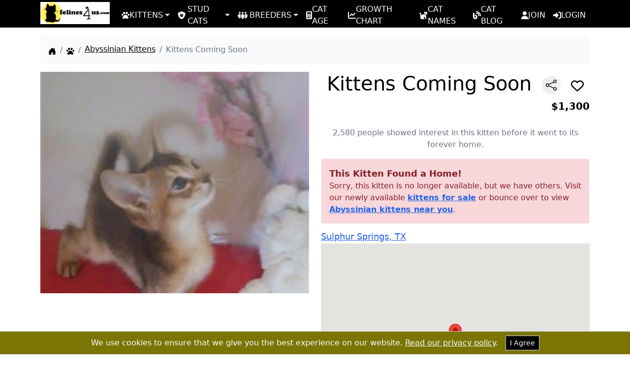

--- FILE ---
content_type: text/html; charset=utf-8
request_url: https://www.felines4us.com/kittens/abyssinian-54262.aspx
body_size: 12037
content:

<!doctype html>
<html lang="en">
<head>
    <meta charset="utf-8">
    <meta name="viewport" content="width=device-width, initial-scale=1">
    <link rel="stylesheet" href="/assets/css/fontawesome.min.css?v=1.0" crossorigin="anonymous" referrerpolicy="no-referrer" />
    <link rel="preload" href="/assets/css/style.css?v=1.0" as="style" />
    <link rel="stylesheet" href="/assets/css/style.css?v=1.0">    
    <title>Kittens Coming Soon</title>
    <link rel="canonical" href="https://www.felines4us.com/kittens/abyssinian-54262.aspx" />
    <meta name="description" content="Abyssinian kitten for sale in Sulphur Springs for $1300 that was born on Monday, April 27, 2020 posted by Jody Bender." />
    <meta name="robots" content="index,follow" />
    <meta name="author" content="Felines4Us.com" />
    <link rel="publisher" href="https://plus.google.com/+Felines4us" />

    <meta property="og:url" content="https://www.felines4us.com/kittens/abyssinian-54262.aspx" />
    <meta property="og:title" content="Kittens Coming Soon" />
    <meta property="og:description" content="Abyssinian kitten for sale in Sulphur Springs for $1300 that was born on Monday, April 27, 2020 posted by Jody Bender." />
    <meta property="og:image" content="https://www.felines4us.com/members/964/abyssinian-a2017111205927.jpg" />
    <meta property="og:image:alt" content="a abyssinian kitten on a red surface" />
    <meta property="og:type" content="website" />
    <meta property="og:locale" content="en_US" />
    <meta property="og:site_name" content="Felines4us" />
    <meta name="twitter:card" content="summary_large_image" />
    <meta name="twitter:title" content="Kittens Coming Soon" />
    <meta name="twitter:description" content="Abyssinian kitten for sale in Sulphur Springs for $1300 that was born on Monday, April 27, 2020 posted by Jody Bender." />
    <meta name="twitter:image" content="https://www.felines4us.com/members/964/abyssinian-a2017111205927.jpg" />
    <meta name="twitter:image:alt" content="a abyssinian kitten on a red surface" />
    <meta name="twitter:site" content="@felinesforus" />
    <meta name="rating" content="General">
<meta name="classification" content="kittens for sale, cats for sale, stud cats, pets">
<link rel="icon" type="image/png" sizes="16x16" href="/favicon-16x16.png">
<link rel="icon" type="image/png" sizes="32x32" href="/favicon-32x32.png">
<link rel="shortcut icon" type="image/x-icon" href="/favicon.ico">
<link rel="apple-touch-icon" sizes="180x180" href="/apple-touch-icon.png">
<link rel="icon" type="image/png" sizes="192x192" href="/android-chrome-192x192.png">
<link rel="icon" type="image/png" sizes="512x512" href="/android-chrome-512x512.png">
<link rel="manifest" href="/site.webmanifest">
    <link rel="stylesheet" href="/assets/css/magnific-popup.min.css">
     <script type="application/ld+json">
{
  "@context": "https://schema.org/",
  "@type": "Product",
  "name": "Kittens Coming Soon Abyssinian Kitten",
  "image": [
    "https://www.felines4us.com/members/964/abyssinian-a2017111205927.jpg"
  ],
  "description": "This Kitten Found a Home!Sorry, this kitten is no longer available, but we have others.  Visit our newly available kittens for sale or bounce over to view Abyssinian kittens near you.",
  "brand": {
    "@type": "Brand",
    "name": "Felines4Us"
  },
  "offers": {
    "@type": "Offer",
    "priceCurrency": "USD",
    "price": "1300",
    "priceValidUntil": "11/7/2020 9:33:06 PM",
    "availability": "https://schema.org/InStock",
    "seller": {
      "@type": "Organization",
      "name": "Felines4Us"
    },
    "areaServed": {
      "@type": "Place",
      "name": "Sulphur Springs, TX",
      "address": {
        "@type": "PostalAddress",
        "addressLocality": "Sulphur Springs",
        "addressRegion": "TX",
        "postalCode": "75482"
      }
    }
  }
}
</script>
    <script async src="https://pagead2.googlesyndication.com/pagead/js/adsbygoogle.js?client=ca-pub-3365300405963442" crossorigin="anonymous" type="fa1180b875e97f5ad66d767e-text/javascript"></script>

<script data-cfasync="false" nonce="e5a20aeb-10df-40ed-8b9c-f9bf7fefde92">try{(function(w,d){!function(j,k,l,m){if(j.zaraz)console.error("zaraz is loaded twice");else{j[l]=j[l]||{};j[l].executed=[];j.zaraz={deferred:[],listeners:[]};j.zaraz._v="5874";j.zaraz._n="e5a20aeb-10df-40ed-8b9c-f9bf7fefde92";j.zaraz.q=[];j.zaraz._f=function(n){return async function(){var o=Array.prototype.slice.call(arguments);j.zaraz.q.push({m:n,a:o})}};for(const p of["track","set","debug"])j.zaraz[p]=j.zaraz._f(p);j.zaraz.init=()=>{var q=k.getElementsByTagName(m)[0],r=k.createElement(m),s=k.getElementsByTagName("title")[0];s&&(j[l].t=k.getElementsByTagName("title")[0].text);j[l].x=Math.random();j[l].w=j.screen.width;j[l].h=j.screen.height;j[l].j=j.innerHeight;j[l].e=j.innerWidth;j[l].l=j.location.href;j[l].r=k.referrer;j[l].k=j.screen.colorDepth;j[l].n=k.characterSet;j[l].o=(new Date).getTimezoneOffset();if(j.dataLayer)for(const t of Object.entries(Object.entries(dataLayer).reduce((u,v)=>({...u[1],...v[1]}),{})))zaraz.set(t[0],t[1],{scope:"page"});j[l].q=[];for(;j.zaraz.q.length;){const w=j.zaraz.q.shift();j[l].q.push(w)}r.defer=!0;for(const x of[localStorage,sessionStorage])Object.keys(x||{}).filter(z=>z.startsWith("_zaraz_")).forEach(y=>{try{j[l]["z_"+y.slice(7)]=JSON.parse(x.getItem(y))}catch{j[l]["z_"+y.slice(7)]=x.getItem(y)}});r.referrerPolicy="origin";r.src="/cdn-cgi/zaraz/s.js?z="+btoa(encodeURIComponent(JSON.stringify(j[l])));q.parentNode.insertBefore(r,q)};["complete","interactive"].includes(k.readyState)?zaraz.init():j.addEventListener("DOMContentLoaded",zaraz.init)}}(w,d,"zarazData","script");window.zaraz._p=async d$=>new Promise(ea=>{if(d$){d$.e&&d$.e.forEach(eb=>{try{const ec=d.querySelector("script[nonce]"),ed=ec?.nonce||ec?.getAttribute("nonce"),ee=d.createElement("script");ed&&(ee.nonce=ed);ee.innerHTML=eb;ee.onload=()=>{d.head.removeChild(ee)};d.head.appendChild(ee)}catch(ef){console.error(`Error executing script: ${eb}\n`,ef)}});Promise.allSettled((d$.f||[]).map(eg=>fetch(eg[0],eg[1])))}ea()});zaraz._p({"e":["(function(w,d){})(window,document)"]});})(window,document)}catch(e){throw fetch("/cdn-cgi/zaraz/t"),e;};</script></head>
<body>
    <form name="form1" method="post" action="./abyssinian-54262.aspx?id=54262&amp;breed=abyssinian" id="form1">
<div>
<input type="hidden" name="__VIEWSTATE" id="__VIEWSTATE" value="kqy8Uf5+8Y13Y6dB1DFsGrpH+vhlJMhPJpqlt8594Om7wHcUNAQFnoFzc/cyYZLH9JPtv2MI2R9y7I9FK/vtIXN5zbmkOu//CS25D3MA8DIs3wFP" />
</div>

<div>

	<input type="hidden" name="__VIEWSTATEGENERATOR" id="__VIEWSTATEGENERATOR" value="A55A9A8D" />
	<input type="hidden" name="__VIEWSTATEENCRYPTED" id="__VIEWSTATEENCRYPTED" value="" />
</div>
        <script type="fa1180b875e97f5ad66d767e-text/javascript">
            document.forms[0].action = window.location;
        </script>
  
<nav class="bg-black py-2">
    <div class="wrapper flex justify-between lg:justify-normal items-center flex-wrap lg:flex-nowrap">
        <a class="flex-shrink-0 mr-4 h-10" href="https://www.felines4us.com/">
            <img alt="felines4us Logo" src="https://www.felines4us.com/assets/images/logo.webp"
                 height="45" width="141" class="-mt-1">
        </a>
        <button class="lg:hidden text-gray-500 hover:text-gray-700 focus:outline-none btn btn-outline-light rounded-md transition btn-rounded px-3 py-1 border border-gray-300"
                type="button" data-bs-toggle="collapse" data-bs-target="#navbarSupportedContent"
                aria-controls="navbarSupportedContent" aria-expanded="false" aria-label="Toggle navigation">
            <span class="sr-only">Open main menu</span>
            <svg xmlns="http://www.w3.org/2000/svg" width="30" height="30" fill="#d1d5db" class="bi bi-list"
                 viewBox="0 0 16 16">
                <path fill-rule="evenodd"
                      d="M2.5 12a.5.5 0 0 1 .5-.5h10a.5.5 0 0 1 0 1H3a.5.5 0 0 1-.5-.5m0-4a.5.5 0 0 1 .5-.5h10a.5.5 0 0 1 0 1H3a.5.5 0 0 1-.5-.5m0-4a.5.5 0 0 1 .5-.5h10a.5.5 0 0 1 0 1H3a.5.5 0 0 1-.5-.5" />
            </svg>
        </button>
        <div class="h-0 overflow-hidden lg:overflow-visible lg:h-auto  lg:flex lg:items-center lg:space-x-4 basis-full lg:basis-[auto] transition-all"
             id="navbarSupportedContent">
            <ul class="flex -mb-[3.5px] flex-col lg:flex-row">
                <li class="relative">
                    <a class="text-white hover:text-black hover:bg-[#ded85b] h-10 flex items-center gap-1 lg:px-2 pb-2 pt-2.5 after:display-inline after:ml-1 after:align-middle after:border-t-[5px] after:border-t-solid after:border-r-[5px] after:border-r-transparent after:border-b-0 after:border-l-[5px] after:border-l-transparent"
                       href="#" id="navbarDropdownKittens" role="button" data-bs-toggle="dropdown"
                       aria-expanded="false">
                        <i class="fa-solid fa-paw"></i> KITTENS
                    </a>
                    <ul class="dropdown-menu z-50 lg:absolute left-0 mt-0.5 py-2 bg-black rounded-md w-max hidden"
                        aria-labelledby="navbarDropdownKittens">
                        <li>
                            <a class="block text-white h-10 pt-2.5 w-full px-4 pb-1 hover:text-white hover:bg-[#ded85b]"
                               href="https://www.felines4us.com/kittens.aspx">Kittens for Sale</a>
                        </li>
                        <li>
                            <a class="block text-white h-10 pt-2.5 w-full px-4 pb-1 hover:text-white hover:bg-[#ded85b]"
                               href="https://www.felines4us.com/kittens-breed.aspx">
                                Kittens for Sale by
                                Breed
                            </a>
                        </li>
                        <li>
                            <a class="block text-white h-10 pt-2.5 w-full px-4 pb-1 hover:text-white hover:bg-[#ded85b]"
                               href="https://www.felines4us.com/kittens-states.aspx">
                                Kittens for Sale by
                                State
                            </a>
                        </li>
                        <li>
                            <a class="block text-white h-10 pt-2.5 w-full px-4 pb-1 hover:text-white hover:bg-[#ded85b]"
                               href="https://www.felines4us.com/hypoallergenic-cats.aspx">
                                Hypoallergenic
                                Kittens for Sale
                            </a>
                        </li>
                    </ul>
                </li>
                <li class="relative">
                    <a class="text-white hover:text-black hover:bg-[#ded85b] h-10 flex items-center gap-0 lg:px-2 pb-2 pt-2.5 after:display-inline after:ml-1 after:align-middle after:border-t-[5px] after:border-t-solid after:border-r-[5px] after:border-r-transparent after:border-b-0 after:border-l-[5px] after:border-l-transparent"
                       href="#" id="navbarDropdownStudCats" role="button" data-bs-toggle="dropdown"
                       aria-expanded="false">
                        <i class="fa-solid fa-shield-cat mr-1"></i> STUD CATS
                    </a>
                    <ul class="dropdown-menu z-50 lg:absolute left-0 mt-0.5 py-2 bg-black rounded-md w-max hidden"
                        aria-labelledby="navbarDropdownStudCats">
                        <li>
                            <a class="block text-white h-10 pt-2.5 w-full px-4 pb-1 hover:text-white hover:bg-[#ded85b]"
                               href="https://www.felines4us.com/stud-cats.aspx">Stud Cats</a>
                        </li>
                        <li>
                            <a class="block text-white h-10 pt-2.5 w-full px-4 pb-1 hover:text-white hover:bg-[#ded85b]"
                               href="https://www.felines4us.com/stud-cats-breed.aspx">Stud Cats by Breed</a>
                        </li>
                        <li>
                            <a class="block text-white h-10 pt-2.5 w-full px-4 pb-1 hover:text-white hover:bg-[#ded85b]"
                               href="https://www.felines4us.com/stud-cats-states.aspx">Stud Cats by State</a>
                        </li>
                    </ul>
                </li>
                <li class="relative">
                    <a class="text-white hover:text-black hover:bg-[#ded85b] h-10 flex items-center gap-0 lg:px-2 pb-2 pt-2.5 after:display-inline after:ml-1 after:align-middle after:border-t-[5px] after:border-t-solid after:border-r-[5px] after:border-r-transparent after:border-b-0 after:border-l-[5px] after:border-l-transparent"
                       href="#" id="navbarDropdownBreeders" role="button" data-bs-toggle="dropdown"
                       aria-expanded="false">
                        <i class="fa-solid fa-people-group mr-1"></i> BREEDERS
                    </a>
                    <ul class="dropdown-menu z-50 lg:absolute left-0 mt-0.5 py-2 bg-black rounded-md w-max hidden"
                        aria-labelledby="navbarDropdownBreeders">
                        <li>
                            <a class="block text-white h-10 pt-2.5 w-full px-4 pb-1 hover:text-white hover:bg-[#ded85b]"
                               href="https://www.felines4us.com/breeders.aspx">Cat Breeders</a>
                        </li>
                        <li>
                            <a class="block text-white h-10 pt-2.5 w-full px-4 pb-1 hover:text-white hover:bg-[#ded85b]"
                               href="https://www.felines4us.com/breeders-breed.aspx">Cat Breeders by Breed</a>
                        </li>
                        <li>
                            <a class="block text-white h-10 pt-2.5 w-full px-4 pb-1 hover:text-white hover:bg-[#ded85b]"
                               href="https://www.felines4us.com/breeders-states.aspx">Cat Breeders by State</a>
                        </li>
                    </ul>
                </li>
                <li>
                    <a class="text-white hover:text-black hover:bg-[#ded85b] h-10 flex items-center gap-1 lg:px-2 pb-2 pt-2.5"
                       aria-current="page" href="https://www.felines4us.com/cat-age-calculator.aspx"><i class="fa-solid fa-calculator"></i> CAT AGE</a>
                </li>
                <li>
                    <a class="text-white hover:text-black hover:bg-[#ded85b] h-10 flex items-center gap-1 lg:px-2 pb-2 pt-2.5"
                       aria-current="page" href="https://www.felines4us.com/growth-chart.aspx"><i class="fa-solid fa-chart-line"></i> GROWTH CHART</a>
                </li>
                <li>
                    <a class="text-white hover:text-black hover:bg-[#ded85b] h-10 flex items-center gap-1 lg:px-2 pb-2 pt-2.5"
                       aria-current="page" href="https://www.felines4us.com/cat-names.aspx"><i class="fa-solid fa-cat"></i> CAT NAMES</a>
                </li>
                <li>
                    <a class="text-white hover:text-black hover:bg-[#ded85b] h-10 flex items-center gap-1 lg:px-2 pb-2 pt-2.5"
                       aria-current="page" href="https://www.felines4us.com/blog/"><i class="fa-solid fa-blog"></i> CAT BLOG</a>
                </li>
                
                <li>
                    <a class="text-white hover:text-black hover:bg-[#ded85b] h-10 flex items-center gap-1 lg:px-2 pb-2 pt-2.5"
                       aria-current="page" href="https://www.felines4us.com/registration.aspx"><i class="fa-solid fa-user"></i> JOIN</a>
                </li>
                
                <li>
                    <a class="text-white hover:text-black hover:bg-[#ded85b] h-10 flex items-center gap-1 lg:px-2 pb-2 pt-2.5"
                       aria-current="page" href="https://www.felines4us.com/login.aspx"><i class="fa-solid fa-right-to-bracket"></i> LOGIN</a>
                </li>
                
            </ul>
        </div>
    </div>
</nav>

  <div class="wrapper">
    <nav class="my-4" aria-label="breadcrumb">
      <ol class="flex flex-wrap space-x-2 p-4 bg-gray-50 rounded-lg mb-4">
        <li class="flex items-end">
          <a class="text-black flex items-end h-full pb-[2px]" href="https://www.felines4us.com/">
            <svg xmlns="http://www.w3.org/2000/svg" width="16" height="16" fill="currentColor"
              class="bi bi-house-door-fill" viewBox="0 0 16 16">
              <path
                d="M6.5 14.5v-3.505c0-.245.25-.495.5-.495h2c.25 0 .5.25.5.5v3.5a.5.5 0 0 0 .5.5h4a.5.5 0 0 0 .5-.5v-7a.5.5 0 0 0-.146-.354L13 5.793V2.5a.5.5 0 0 0-.5-.5h-1a.5.5 0 0 0-.5.5v1.293L8.354 1.146a.5.5 0 0 0-.708 0l-6 6A.5.5 0 0 0 1.5 7.5v7a.5.5 0 0 0 .5.5h4a.5.5 0 0 0 .5-.5" />
            </svg>
            <span class="sr-only">Home</span>
          </a>
        </li>
        <li class="flex items-end">
          <span class="text-gray-500">/</span>

          <a class="text-black flex items-end h-full pb-[2px] ml-2" href="https://www.felines4us.com/kittens.aspx">
            <i class="fa-solid fa-paw"></i>
            <span class="sr-only">Kittens</span>
          </a>
        </li>
        <li class="flex items-end">
          <span class="text-gray-500">/</span>

          <a class="text-black flex items-end h-full pb-[2px] ml-2" href="https://www.felines4us.com/kittens/abyssinian.aspx">
            <span class="underline">Abyssinian Kittens</span>
          </a>
        </li>
        <li class="flex items-center">
          <span class="text-gray-500">/</span>
          <span class="ml-2 text-gray-500">
            Kittens Coming Soon
          </span>
        </li>
      </ol>
    </nav>
      <script type="application/ld+json">
        {
            "@context": "https://schema.org",
            "@type": "BreadcrumbList",
            "itemListElement": [
                                                    {
                        "@type": "ListItem",
                        "position": 1,
                        "item": {
                            "@id": "https://www.felines4us.com/kittens.aspx",
                            "name": "Kittens"
                        }
                    },
                                                    {
                        "@type": "ListItem",
                        "position": 2,
                        "item": {
                            "@id": "https://www.felines4us.com/kittens/abyssinian.aspx",
                            "name": "Abyssinian Kittens"
                        }
                    },
                                    {
                        "@type": "ListItem",
                        "position": 3,
                        "item": {
                            "@id": "https://www.felines4us.com/kittens/abyssinian-54262.aspx",
                            "name": "Kittens Coming Soon"
                        }
                    }
                            ]
        }
    </script>
    <div class="flex flex-col lg:flex-row -mx-3">
      <div class="lg:w-1/2 mx-3">
        
        <div id="carousel">
          
          <ul>
            <li><div class="light__box"><a href="https://www.felines4us.com/members/964/abyssinian-a2017111205927.jpg" class="workgalleryimg"><img src="https://www.felines4us.com/members/964/abyssinian-a2017111205927.jpg" alt="a abyssinian kitten on a red surface"></a></div></li>
            
            
          </ul>
          

        </div>
          
      </div>
      <div class="lg:w-1/2 mx-3">
        <h1 class="text-center text-[40px] font-medium mt-4 lg:mt-0">Kittens Coming Soon
          <button id="btnShare" type="button" aria-label="btnShare" title="Share" class="ml-2 p-2  rounded-full  hover:bg-gray-200 transition" onclick="if (!window.__cfRLUnblockHandlers) return false; toggleModal()" data-cf-modified-fa1180b875e97f5ad66d767e-="">
            <svg xmlns="http://www.w3.org/2000/svg" width="22" height="22" fill="currentColor" class="bi bi-share"
              viewBox="0 0 16 16">
              <path
                d="M13.5 1a1.5 1.5 0 1 0 0 3 1.5 1.5 0 0 0 0-3M11 2.5a2.5 2.5 0 1 1 .603 1.628l-6.718 3.12a2.499 2.499 0 0 1 0 1.504l6.718 3.12a2.5 2.5 0 1 1-.488.876l-6.718-3.12a2.5 2.5 0 1 1 0-3.256l6.718-3.12A2.5 2.5 0 0 1 11 2.5m-8.5 4a1.5 1.5 0 1 0 0 3 1.5 1.5 0 0 0 0-3m11 5.5a1.5 1.5 0 1 0 0 3 1.5 1.5 0 0 0 0-3" />
            </svg>
          </button>
          <span class="favorite-icon ml-2" data-ad-type="Kittens for Sale" data-ad-id="54262" title="Add to Favs">
            <i class="far fa-heart text-[26px]"></i>
          </span>
        </h1>
        <div class="flex justify-between text-lg mt-2">
          <span class="text-xl"><strong></strong></span>
          <span class="text-xl"><strong>$1,300</strong></span>
        </div>
        <div class="flex justify-start mt-4">
            
            
        </div>
        <p class="text-secondary mt-3 text-center mb-4 text-gray-500">2,580 people showed interest in this kitten before it went to its forever home.</p>
        <p class="text-[20px] mt-3"><div class="p-4 my-2.5 text-[#842029] bg-[#f8d7da] border border-[#F0F8FF] rounded"><p class="text-lg font-bold">This Kitten Found a Home!</p>Sorry, this kitten is no longer available, but we have others.  Visit our newly available <a class="text-blue-600 underline font-bold" href="https://www.felines4us.com/kittens.aspx">kittens for sale</a> or bounce over to view <a class="text-blue-600 underline font-bold" href="https://www.felines4us.com/kittens/abyssinian.aspx">Abyssinian kittens near you</a>.</div></p>
        <div class="flex justify-between mt-3 text-lg">
            
            <span><a class="text-blue-600 underline" href="https://www.felines4us.com/city/texas/sulphur-springs.aspx">Sulphur Springs, TX</a></span>

        </div>
         
        

<div id="map" style="height: 400px; width: 100%;"></div>

<script type="fa1180b875e97f5ad66d767e-text/javascript">
    // Function to fetch latitude and longitude using Google Geocoding API
    function getCoordinates(zipCode, callback) {
        var apiKey = 'AIzaSyCQHOw38DVjbTPNDpPkMccfunH-uruJBGM'; // Replace with your API key
        var url = `https://maps.googleapis.com/maps/api/geocode/json?address=${encodeURIComponent(zipCode)}&key=${apiKey}`;

        fetch(url)
            .then(response => response.json())
            .then(data => {
                console.log('Geocoding API response:', data); // Debugging: Log the full API response
                if (data.status === "OK" && data.results.length > 0) {
                    var location = data.results[0].geometry.location;
                    var latitude = parseFloat(location.lat); // Ensure the latitude is a number
                    var longitude = parseFloat(location.lng); // Ensure the longitude is a number
                    callback(latitude, longitude); // Call the callback function with the fetched coordinates
                } else {
                    console.error("Geocoding API error or no results: " + data.status);
                    callback(null, null); // Call the callback function with null values if there's an error
                }
            })
            .catch(error => {
                console.error("Error fetching geocode: ", error);
                callback(null, null); // Call the callback function with null values if there's an error
            });
    }

    // Function to initialize the map
    function initMap() {
        // Get the zip code from server-side code
        var zipCode = '75482'; // Replace with the dynamic server-side value

        // Fetch coordinates and then initialize map
        getCoordinates(zipCode, function (latitude, longitude) {
            if (!isNaN(latitude) && !isNaN(longitude)) { // Ensure lat and lng are valid numbers
                var breederLocation = { lat: latitude, lng: longitude }; // Use fetched coordinates
                var map = new google.maps.Map(document.getElementById('map'), {
                    zoom: 12,
                    center: breederLocation
                });
                var marker = new google.maps.Marker({
                    position: breederLocation,
                    map: map
                });
            } else {
                console.error("Failed to initialize map: Invalid coordinates.");
            }
        });
    }

    // Dynamically load the Google Maps API script
    function loadGoogleMapsScript() {
        var script = document.createElement('script');
        script.src = 'https://maps.googleapis.com/maps/api/js?key=AIzaSyCQHOw38DVjbTPNDpPkMccfunH-uruJBGM&callback=initMap';
        script.async = true;
        script.defer = true;
        document.head.appendChild(script);
    }

    // Load the Google Maps API script after the page has loaded
    window.onload = loadGoogleMapsScript;
</script>
           
          
          
      </div>
    </div>
  </div>
  <div class="bg-[#d1c6bc] mt-4 p-4 text-center">
    <h2 class="text-[32px] mb-2">Other Abyssinian Kittens</h2>
    <div class="flex flex-wrap overflow-x-auto">
        
         <div class="w-1/2 lg:w-1/6 p-2">
         <div class="bg-gray-200 card">
          <a href="/kittens/abyssinian-44451.aspx">
            <img loading="lazy" alt="a group of abyssinian abyssinian kittens in a box" class="w-full h-[150px] object-cover" src="/members/964/a2014227223245.jpg" />
          </a>
          <div class="bg-white p-4">
            <a class="text-black text-xs" href="/kittens/abyssinian-44451.aspx">Oh So Sweet Aby Kittens
            </a>
            <br />
            <span class="text-sm">
              $1,500
            </span>
          </div>
        </div>
       </div>
       


    </div>
    <div id="divLinksBelow" class="space-x-2">
      <a class="py-1 px-2 bg-light-blue-100 text-white rounded text-sm" href="/kittens/texas.aspx">All Kittens in Texas</a>
      <a class="py-1 px-2 bg-[#157347] text-white rounded text-sm" href="/kittens/abyssinian/texas.aspx">Abyssinian Kittens in Texas</a>
    </div>
  </div>


  <footer class="text-lg text-white bg-black">
    <!-- Grid container -->
    <div class="wrapper py-6 px-3 pb-0">
        <!-- Section: Links -->
        <section>
            <!-- Grid row -->
            <div class="flex flex-wrap text-center lg:text-start">
                <!-- Grid column -->
                <div class="lg:w-1/3 md:w-1/2 w-full mb-6 md:mb-0 px-3">
                    <h3 class="uppercase text-responsive xl:text-[28px] mb-2">Felines4Us.com</h3>
                    <p class="text-base mb-4">
                        Your go-to destination for finding and connecting with trustworthy breeders offering
                        pedigreed cats and kittens for sale. Explore our extensive listings to discover the ideal
                        feline companion for your home.
                    </p>
                </div>
                <!-- Grid column -->
                <div class="lg:w-1/4 md:w-1/2 w-full mb-6 md:mb-0 px-3">
                    <h3 class="uppercase text-responsive xl:text-[28px] mb-2">Newsletter</h3>
                    <p class="text-base mb-4">
                        Subscribe to our newsletter by entering your email address and receive
                        great tips about raising cats.
                    </p>
                    <div class="flex mb-4">
                        <input type="email" id="sbsemail" placeholder="Enter your email"
                               class="block w-full px-3 py-[6px] text-black font-normal rounded-tr-none rounded-br-none leading-6 text-[#212529] appearance-none bg-white border border-gray-300 rounded transition duration-150 ease-in-out focus:border-blue-500 focus:outline-none focus:ring">
                        <input id="subscribeButton" type="button"
                               class="btn btn-outline-light rounded-md rounded-tl-none rounded-bl-none transition btn-rounded px-3 py-[6px] border border-gray-300 text-base"
                               value="Submit">
                    </div>
                    <div id="subscriptionMessage" class="subscription-message hidden"></div>
                    <!-- Placeholder for the message -->
                </div>
                <!-- Grid column -->
                <div class="lg:w-1/6 md:w-1/2 w-full mb-6 md:mb-0 px-3">
                    <h3 class="uppercase text-responsive xl:text-[28px] mb-2">Privacy</h3>
                    <ul class="list-none mb-0">
                        <li class="mb-2 leading-4">
                            <a href="https://www.felines4us.com/terms.aspx"
                               class="text-white text-base underline">Terms of Service</a>
                        </li>
                        <li class="mb-2 leading-4">
                            <a href="https://www.felines4us.com/privacy.aspx"
                               class="text-white text-base underline">Privacy</a>
                        </li>
                        <li class="mb-2 leading-4">
                            <a href="https://www.felines4us.com/safety-tips.aspx"
                               class="text-white text-base underline">Safety Tips</a>
                        </li>
                    </ul>
                </div>
                <!-- Grid column -->
                <div class="lg:w-1/6 md:w-1/2 w-full mb-6 md:mb-0 px-3">
                    <h3 class="uppercase text-responsive xl:text-[28px] mb-2">Company</h3>
                    <ul class="list-none mb-0">
                        <li class="mb-2 leading-4">
                            <a href="https://www.felines4us.com/about.aspx"
                               class="text-white text-base underline">About</a>
                        </li>
                        <li class="mb-2 leading-4">
                            <a href="https://www.felines4us.com/contactus.aspx"
                               class="text-white text-base underline">Contact Us</a>
                        </li>
                        <li class="mb-2 leading-4">
                            <a href="https://www.felines4us.com/faq.aspx"
                               class="text-white text-base underline">F.A.Q's</a>
                        </li>
                    </ul>
                </div>
                <!-- Grid column -->
            </div>
            <!-- Grid row -->
        </section>
        <!-- Section: Links -->

        <hr class="mb-6 mt-4 border-gray-700">

        <!-- Section: CTA -->
        <section>
            <p class="flex justify-center items-center mb-4  text-base">
                <span class="mr-4">Register for free!</span>
                <a href="https://www.felines4us.com/registration.aspx"
                   class="btn btn-outline-light rounded-md transition btn-rounded px-3 py-[6px] border border-gray-300 text-base">
                    Sign
                    up!
                </a>
            </p>
        </section>
        <!-- Section: CTA -->

        <hr class="mb-6 mt-4 border-gray-700">

        <!-- Section: Social media -->
        <section class="mb-6 text-center">
            <!-- Facebook -->
            <a class="btn btn-outline-light rounded-md transition btn-rounded px-3 py-[6px] border inline-block border-gray-300 text-base m-1"
               href="https://www.facebook.com/Felines4Us" role="button" aria-label="Felines4Us Facebook Page"
               target="_blank" rel="noopener noreferrer"><i class="fab fa-facebook-f"></i></a>
            <!-- Twitter -->
            <a class="btn btn-outline-light rounded-md transition btn-rounded px-3 py-[6px] border inline-block border-gray-300 text-base m-1"
               href="https://twitter.com/felinesforus" role="button" aria-label="Felines4Us X (Twitter) Page"
               target="_blank" rel="noopener noreferrer"><i class="fab fa-twitter"></i></a>
            <!-- Pinterest -->
            <a class="btn btn-outline-light rounded-md transition btn-rounded px-3 py-[6px] border inline-block border-gray-300 text-base m-1"
               href="https://www.pinterest.com/Felines4Us/" role="button" aria-label="Felines4Us Pinterest Page"
               target="_blank" rel="noopener noreferrer"><i class="fa-brands fa-pinterest"></i></a>
            <!-- TikTok -->
            <a class="btn btn-outline-light rounded-md transition btn-rounded px-3 py-[6px] border inline-block border-gray-300 text-base m-1"
               href="https://www.tiktok.com/@felines4Us/" role="button" aria-label="Felines4Us TikTok Page"
               target="_blank" rel="noopener noreferrer"><i class="fa-brands fa-tiktok"></i></a>
        </section>
        <!-- Section: Social media -->
    </div>
    <!-- Grid container -->
    <!-- Copyright -->
    <div class="text-center p-4 bg-black bg-opacity-20 text-base">
        &copy;2006 - 2026 <a class="text-white text-base underline"
                                              href="https://www.felines4us.com/">Felines4Us.com</a>
    </div>
    <!-- Copyright -->
</footer>



<div id="cookieConsentAlert" class="fixed bottom-0 left-0 w-full bg-[#7a7504] border-t border-gray-300 py-2 text-center text-white z-50" role="alert" style="display:none;">
    We use cookies to ensure that we give you the best experience on our website. <a href="https://www.felines4us.com/privacy.aspx" class="underline">Read our privacy policy</a>.
    <button type="button" class="btn btn-outline-light bg-black transition text-sm px-2 py-1 ml-2.5 border border-gray-300" onclick="if (!window.__cfRLUnblockHandlers) return false; acceptCookies()" data-cf-modified-fa1180b875e97f5ad66d767e-="">I Agree</button>
</div>

<link rel="stylesheet" href="https://www.felines4us.com/assets/css/jquery-ui.min.css">
<script src="https://ajax.googleapis.com/ajax/libs/jquery/3.5.1/jquery.min.js" type="fa1180b875e97f5ad66d767e-text/javascript"></script>
<script src="https://www.felines4us.com/assets/js/jquery-ui2.min.js" type="fa1180b875e97f5ad66d767e-text/javascript"></script>
<script src="https://www.felines4us.com/assets/js/custom.js" type="fa1180b875e97f5ad66d767e-text/javascript"></script>


<script type="fa1180b875e97f5ad66d767e-text/javascript">
    $(document).ready(function () {
        $("#subscribeButton").click(function () {
            var email = $("#sbsemail").val();

            $.ajax({
                type: "POST",
                url: "/admin/jsonservices.aspx/SubmitNewsletter",
                data: JSON.stringify({ email: email }),
                contentType: "application/json; charset=utf-8",
                dataType: "json",
                success: function (response) {
                    $(".input-group").hide();
                    $("#subscriptionMessage").html("<p>Thank you for subscribing!</p>").show();
                },
                error: function (xhr, status, error) {
                    $(".input-group").hide();
                    $("#subscriptionMessage").html("<p>Error subscribing, please check the email provided!</p>").show();
                }
            });
        });
    });
</script>
<script type="fa1180b875e97f5ad66d767e-text/javascript">
    document.addEventListener("DOMContentLoaded", function () {
        if (!getCookie("cookiesAccepted")) {
            document.getElementById("cookieConsentAlert").style.display = "block";
        }
    });

    function acceptCookies() {
        setCookie("cookiesAccepted", "true", 365); // Set cookie for 1 year
        document.getElementById("cookieConsentAlert").style.display = "none";
    }

    function setCookie(name, value, days) {
        var expires = "";
        if (days) {
            var date = new Date();
            date.setTime(date.getTime() + (days * 24 * 60 * 60 * 1000));
            expires = "; expires=" + date.toUTCString();
        }
        document.cookie = name + "=" + (value || "") + expires + "; path=/";
    }

    function getCookie(name) {
        var nameEQ = name + "=";
        var ca = document.cookie.split(';');
        for (var i = 0; i < ca.length; i++) {
            var c = ca[i];
            while (c.charAt(0) == ' ') c = c.substring(1, c.length);
            if (c.indexOf(nameEQ) == 0) return c.substring(nameEQ.length, c.length);
        }
        return null;
    }

</script>


  <div class="fixed z-10 overflow-y-auto top-0 w-full left-0 hidden" id="modal">
    <div class="flex items-center justify-center min-height-100vh pt-4 px-4 pb-20 text-center sm:block sm:p-0">
      <div class="fixed inset-0 transition-opacity">
        <div class="absolute inset-0 bg-black opacity-50"> </div>
      </div>
      <span class="hidden sm:inline-block sm:h-screen">&#8203;</span>

      <div
        class="inline-block align-center bg-white rounded-lg text-left overflow-hidden shadow-xl transform transition-all sm:my-8 sm:align-middle sm:max-w-lg sm:w-full m-2 sm:m-0 w-fitcontent p-4"
        role="dialog" aria-modal="true" aria-labelledby="modal-headline">
        <div class="modal-header pb-8 flex justify-between">
          <span class="modal-title" id="exampleModalLabel">Share</span>
          <button type="button" class="btn-close" onclick="if (!window.__cfRLUnblockHandlers) return false; toggleModal()" data-cf-modified-fa1180b875e97f5ad66d767e-="">
            <svg xmlns="http://www.w3.org/2000/svg" width="10" height="13" viewBox="0 0 384 512">
              <path
                d="M376.6 84.5c11.3-13.6 9.5-33.8-4.1-45.1s-33.8-9.5-45.1 4.1L192 206 56.6 43.5C45.3 29.9 25.1 28.1 11.5 39.4S-3.9 70.9 7.4 84.5L150.3 256 7.4 427.5c-11.3 13.6-9.5 33.8 4.1 45.1s33.8 9.5 45.1-4.1L192 306 327.4 468.5c11.3 13.6 31.5 15.4 45.1 4.1s15.4-31.5 4.1-45.1L233.7 256 376.6 84.5z" />
            </svg>
          </button>

        </div>
        <!-- Tailwind CSS version of the provided Bootstrap code -->

        <div class="flex justify-center items-center">
          <a class="m-2 text-dark-blue"
            href="https://www.facebook.com/sharer/sharer.php?u=https://www.felines4us.com/kittens/abyssinian-54262.aspx">
            <svg xmlns="http://www.w3.org/2000/svg" width="22" height="22" fill="currentColor" class="bi bi-facebook"
              viewBox="0 0 16 16">
              <path
                d="M16 8.049c0-4.446-3.582-8.05-8-8.05C3.58 0-.002 3.603-.002 8.05c0 4.017 2.926 7.347 6.75 7.951v-5.625h-2.03V8.05H6.75V6.275c0-2.017 1.195-3.131 3.022-3.131.876 0 1.791.157 1.791.157v1.98h-1.009c-.993 0-1.303.621-1.303 1.258v1.51h2.218l-.354 2.326H9.25V16c3.824-.604 6.75-3.934 6.75-7.951" />
            </svg>
          </a>
          <a class="m-3 text-dark-blue"
            href="https://twitter.com/intent/tweet?url=https://www.felines4us.com/kittens/abyssinian-54262.aspx&text=">
            <svg xmlns="http://www.w3.org/2000/svg" width="22" height="22" fill="currentColor" class="bi bi-twitter-x"
              viewBox="0 0 16 16">
              <path
                d="M12.6.75h2.454l-5.36 6.142L16 15.25h-4.937l-3.867-5.07-4.425 5.07H.316l5.733-6.57L0 .75h5.063l3.495 4.633L12.601.75Zm-.86 13.028h1.36L4.323 2.145H2.865l8.875 11.633Z" />
            </svg>
          </a>
          <a class="m-3 text-dark-blue"
            href="https://pinterest.com/pin/create/button/?url=https://www.felines4us.com/kittens/abyssinian-54262.aspx&media=&description=">
            <svg xmlns="http://www.w3.org/2000/svg" width="22" height="22" fill="currentColor" class="bi bi-pinterest"
              viewBox="0 0 16 16">
              <path
                d="M8 0a8 8 0 0 0-2.915 15.452c-.07-.633-.134-1.606.027-2.297.146-.625.938-3.977.938-3.977s-.239-.479-.239-1.187c0-1.113.645-1.943 1.448-1.943.682 0 1.012.512 1.012 1.127 0 .686-.437 1.712-.663 2.663-.188.796.4 1.446 1.185 1.446 1.422 0 2.515-1.5 2.515-3.664 0-1.915-1.377-3.254-3.342-3.254-2.276 0-3.612 1.707-3.612 3.471 0 .688.265 1.425.595 1.826a.24.24 0 0 1 .056.23c-.061.252-.196.796-.222.907-.035.146-.116.177-.268.107-1-.465-1.624-1.926-1.624-3.1 0-2.523 1.834-4.84 5.286-4.84 2.775 0 4.932 1.977 4.932 4.62 0 2.757-1.739 4.976-4.151 4.976-.811 0-1.573-.421-1.834-.919l-.498 1.902c-.181.695-.669 1.566-.995 2.097A8 8 0 1 0 8 0" />
            </svg>
          </a>
          <a class="m-3 text-dark-blue"
            href="https://www.linkedin.com/shareArticle?mini=true&url=https://www.felines4us.com/kittens/abyssinian-54262.aspx">
            <svg xmlns="http://www.w3.org/2000/svg" width="22" height="22" fill="currentColor" class="bi bi-linkedin"
              viewBox="0 0 16 16">
              <path
                d="M0 1.146C0 .513.526 0 1.175 0h13.65C15.474 0 16 .513 16 1.146v13.708c0 .633-.526 1.146-1.175 1.146H1.175C.526 16 0 15.487 0 14.854V1.146zm4.943 12.248V6.169H2.542v7.225h2.401m-1.2-8.212c.837 0 1.358-.554 1.358-1.248-.015-.709-.52-1.248-1.342-1.248-.822 0-1.359.54-1.359 1.248 0 .694.521 1.248 1.327 1.248h.016zm4.908 8.212V9.359c0-.216.016-.432.08-.586.173-.431.568-.878 1.232-.878.869 0 1.216.662 1.216 1.634v3.865h2.401V9.25c0-2.22-1.184-3.252-2.764-3.252-1.274 0-1.845.7-2.165 1.193v.025h-.016a5.54 5.54 0 0 1 .016-.025V6.169h-2.4c.03.678 0 7.225 0 7.225h2.4" />
            </svg>
          </a>
          <a class="m-3 text-dark-blue"
            href="https://wa.me/?text=https://www.felines4us.com/kittens/abyssinian-54262.aspx" title="WhatsApp">
            <svg xmlns="http://www.w3.org/2000/svg" width="22" height="22" fill="currentColor" class="bi bi-whatsapp"
              viewBox="0 0 16 16">
              <path
                d="M13.601 2.326A7.854 7.854 0 0 0 7.994 0C3.627 0 .068 3.558.064 7.926c0 1.399.366 2.76 1.057 3.965L0 16l4.204-1.102a7.933 7.933 0 0 0 3.79.965h.004c4.368 0 7.926-3.558 7.93-7.93A7.898 7.898 0 0 0 13.6 2.326zM7.994 14.521a6.573 6.573 0 0 1-3.356-.92l-.24-.144-2.494.654.666-2.433-.156-.251a6.56 6.56 0 0 1-1.007-3.505c0-3.626 2.957-6.584 6.591-6.584a6.56 6.56 0 0 1 4.66 1.931 6.557 6.557 0 0 1 1.928 4.66c-.004 3.639-2.961 6.592-6.592 6.592zm3.615-4.934c-.197-.099-1.17-.578-1.353-.646-.182-.065-.315-.099-.445.099-.133.197-.513.646-.627.775-.114.133-.232.148-.43.05-.197-.1-.836-.308-1.592-.985-.59-.525-.985-1.175-1.103-1.372-.114-.198-.011-.304.088-.403.087-.088.197-.232.296-.346.1-.114.133-.198.198-.33.065-.134.034-.248-.015-.347-.05-.099-.445-1.076-.612-1.47-.16-.389-.323-.335-.445-.34-.114-.007-.247-.007-.38-.007a.729.729 0 0 0-.529.247c-.182.198-.691.677-.691 1.654 0 .977.71 1.916.81 2.049.098.133 1.394 2.132 3.383 2.992.47.205.84.326 1.129.418.475.152.904.129 1.246.08.38-.058 1.171-.48 1.338-.943.164-.464.164-.86.114-.943-.049-.084-.182-.133-.38-.232z" />
            </svg>
          </a>
          <a class="m-2 text-dark-blue"
            href="https://www.reddit.com/submit?title=Default+share+text&amp;url=https://www.felines4us.com/kittens/abyssinian-54262.aspx"
            title="Reddit">
            <svg xmlns="http://www.w3.org/2000/svg" width="22" height="22" fill="currentColor" class="bi bi-reddit"
              viewBox="0 0 16 16">
              <path
                d="M6.167 8a.831.831 0 0 0-.83.83c0 .459.372.84.83.831a.831.831 0 0 0 0-1.661m1.843 3.647c.315 0 1.403-.038 1.976-.611a.232.232 0 0 0 0-.306.213.213 0 0 0-.306 0c-.353.363-1.126.487-1.67.487-.545 0-1.308-.124-1.671-.487a.213.213 0 0 0-.306 0 .213.213 0 0 0 0 .306c.564.563 1.652.61 1.977.61zm.992-2.807c0 .458.373.83.831.83.458 0 .83-.381.83-.83a.831.831 0 0 0-1.66 0z" />
              <path
                d="M16 8A8 8 0 1 1 0 8a8 8 0 0 1 16 0m-3.828-1.165c-.315 0-.602.124-.812.325-.801-.573-1.9-.945-3.121-.993l.534-2.501 1.738.372a.83.83 0 1 0 .83-.869.83.83 0 0 0-.744.468l-1.938-.41a.203.203 0 0 0-.153.028.186.186 0 0 0-.086.134l-.592 2.788c-1.24.038-2.358.41-3.17.992-.21-.2-.496-.324-.81-.324a1.163 1.163 0 0 0-.478 2.224c-.02.115-.029.23-.029.353 0 1.795 2.091 3.256 4.669 3.256 2.577 0 4.668-1.451 4.668-3.256 0-.114-.01-.238-.029-.353.401-.181.688-.592.688-1.069 0-.65-.525-1.165-1.165-1.165z" />
            </svg>
          </a>
        </div>
        <div class="my-3">
          <div class="flex items-center mb-3">
            <span class="inline-block px-3 py-1.5 bg-gray-200 text-gray-700 text-sm font-medium rounded-l-md">Url</span>
            <input readonly="readonly" type="text"
              class="form-input flex-1 text-sm border py-1 px-2 border-gray-300 rounded-r-md"
              value="https://www.felines4us.com/kittens/abyssinian-54262.aspx">
          </div>
        </div>


        <!-- Modal footer -->
        <div class="flex justify-end mt-8">
          <button type="button" class="bg-gray-600 text-white rounded-lg px-4 py-2 mr-2" onclick="if (!window.__cfRLUnblockHandlers) return false; toggleModal()" data-cf-modified-fa1180b875e97f5ad66d767e-="">Close</button>

        </div>

      </div>
    </div>
  </div>

  <script src="https://cdn.jsdelivr.net/npm/magnific-popup@1.2.0/dist/jquery.magnific-popup.min.js" type="fa1180b875e97f5ad66d767e-text/javascript"></script>
  <script type="fa1180b875e97f5ad66d767e-text/javascript">
      function toggleHiddenContent(event) {
          const id = event.currentTarget.getAttribute('data-id');
          const hiddenContent = document.querySelector(`[data-content="${id}"]`);
          hiddenContent.classList.toggle('hidden');
      }

      document.querySelectorAll('[data-id]').forEach(icon => {
          icon.addEventListener('click', toggleHiddenContent);
      });
      document.addEventListener('DOMContentLoaded', function () {
          var favoriteButtons = document.querySelectorAll('.favorite-icon');
          favoriteButtons.forEach(function (button) {
              button.addEventListener('click', function () {
                  var adType = this.getAttribute('data-ad-type');
                  var adId = this.getAttribute('data-ad-id');
                  addToFavorites(event, this, adType, adId);
              });
          });
      });

      function addToFavorites(event, buttonElement, adType, adId) {
          var sessionId = 'rydzczqr3irt1xpzq4rbadkg'; // Get SessionID from server-side

          $.ajax({
              type: "POST",
              url: "/admin/jsonservices.aspx/AddToFavorites1", // Update with your actual page name
              contentType: "application/json; charset=utf-8",
              dataType: "json",
              data: JSON.stringify({ SessionID: sessionId, AdType: adType, AdID: adId }),
              success: function (response) {
                  console.log("Added to favorites successfully.");
                  // Change the icon to solid heart
                  var icon = buttonElement.querySelector('i');
                  icon.classList.remove('fa-regular', 'fa-heart');
                  icon.classList.add('fa-solid', 'fa-heart');
              },
              error: function (error) {
                  console.error("Error adding to favorites:", error);
              }
          });
      }
</script>
  <script type="fa1180b875e97f5ad66d767e-text/javascript">
      $(function () {
          function setCarouselImageWidth() {
              var carouselWidth = $('#carousel').width();
              $('#carousel img').css('width', carouselWidth);
              $('#carousel ul li').css('width', carouselWidth);
          }

          $(window).on('resize', function () {
              setCarouselImageWidth();
          });

          setCarouselImageWidth();

          var carouselList = $('#carousel ul');
          // carouselList.css({ "marginLeft": "-=100%" });

          function changeSlide() {
              if (carouselList.is(':animated')) {
                  return false;
              } else {
                  carouselList.animate({ "marginLeft": "-=100%" }, 500, moveFirstSlide);
              }
          }

          function moveFirstSlide() {
              var firstItem = carouselList.find("li:first");
              var lastItem = carouselList.find("li:last");
              lastItem.after(firstItem);
              carouselList.css({ "marginLeft": "+=100%" });
              var active = $('.carousel-controls .active');
              var next = active.next();
              if (next.length == 0) {
                  next = $('.carousel-controls div').first();
              }
              next.addClass('active');
              active.removeClass('active');
          }

          function moveFirstSlideRightButton() {
              var firstItem = carouselList.find("li:first");
              var lastItem = carouselList.find("li:last");
              lastItem.after(firstItem);
              carouselList.css({ "left": "+=100%" });
          }

          function moveFirstSlideLeftButton() {
              var firstItem = carouselList.find("li:first");
              var lastItem = carouselList.find("li:last");
              firstItem.before(lastItem);
              carouselList.css({ "left": "-=100%" });
          }

          var slideLeft = $('.carousel-button-slide-left');
          slideLeft.on('click', function () {
              if (carouselList.is(':animated')) {
                  return false;
              } else {
                  carouselList.animate({ "left": "+=100%" }, 300, moveFirstSlideLeftButton());
                  var active = $('.carousel-controls .active');
                  var prev = active.prev();
                  if (prev.length == 0) {
                      prev = $('.carousel-controls div').last();
                  }
                  prev.addClass('active');
                  active.removeClass('active');
              }
          });

          var slideRight = $('.carousel-button-slide-right');
          slideRight.on('click', function () {
              if (carouselList.is(':animated')) {
                  return false;
              } else {
                  carouselList.animate({ "left": "-=100%" }, 300, moveFirstSlideRightButton());
                  var active = $('.carousel-controls .active');
                  var next = active.next();
                  if (next.length == 0) {
                      next = $('.carousel-controls div').first();
                  }
                  next.addClass('active');
                  active.removeClass('active');
              }
          });
      });
  </script>

  <script type="fa1180b875e97f5ad66d767e-text/javascript">

      $('#carousel ul').magnificPopup({
          delegate: 'li a',
          type: 'image',
          fixedContentPos: true,
          closeOnBgClick: true,
          alignTop: false,
          tLoading: 'Loading image #%curr%...',
          mainClass: 'mfp-img-mobile',
          gallery: {
              enabled: true,
              navigateByImgClick: true,
              preload: [0, 1] // Will preload 0 - before current, and 1 after the current image
          }
      });
      function toggleModal() {
          document.getElementById('modal').classList.toggle('hidden')
      }
  </script>



    
        
        
    </form>
<script src="/cdn-cgi/scripts/7d0fa10a/cloudflare-static/rocket-loader.min.js" data-cf-settings="fa1180b875e97f5ad66d767e-|49" defer></script></body>

</html>


--- FILE ---
content_type: text/html; charset=utf-8
request_url: https://www.google.com/recaptcha/api2/aframe
body_size: 249
content:
<!DOCTYPE HTML><html><head><meta http-equiv="content-type" content="text/html; charset=UTF-8"></head><body><script nonce="t9RqG6kKgChOBjotp-XTYA">/** Anti-fraud and anti-abuse applications only. See google.com/recaptcha */ try{var clients={'sodar':'https://pagead2.googlesyndication.com/pagead/sodar?'};window.addEventListener("message",function(a){try{if(a.source===window.parent){var b=JSON.parse(a.data);var c=clients[b['id']];if(c){var d=document.createElement('img');d.src=c+b['params']+'&rc='+(localStorage.getItem("rc::a")?sessionStorage.getItem("rc::b"):"");window.document.body.appendChild(d);sessionStorage.setItem("rc::e",parseInt(sessionStorage.getItem("rc::e")||0)+1);localStorage.setItem("rc::h",'1769533324006');}}}catch(b){}});window.parent.postMessage("_grecaptcha_ready", "*");}catch(b){}</script></body></html>